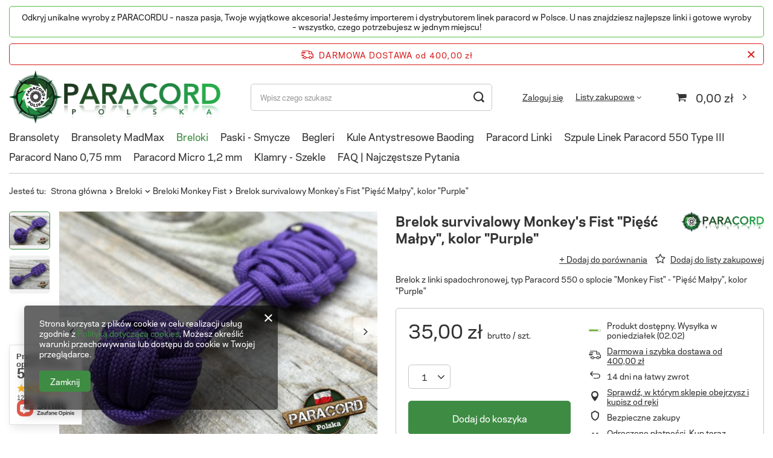

--- FILE ---
content_type: text/html; charset=utf-8
request_url: https://paracordpolska.pl/ajax/projector.php?action=get&product=154&size=uniw&get=sizeavailability,sizedelivery,sizeprices
body_size: 349
content:
{"sizeavailability":{"delivery_days":"9","delivery_date":"2026-02-02","days":"1","visible":"y","status_description":"Produkt dost\u0119pny","status_gfx":"\/data\/lang\/pol\/available_graph\/graph_1_10.png","status":"enable","minimum_stock_of_product":"2","shipping_time":{"days":"9","working_days":"2","hours":"0","minutes":"0","time":"2026-02-02 00:00","week_day":"1","week_amount":"1","today":"false"},"delay_time":{"days":"0","hours":"0","minutes":"0","time":"2026-01-24 15:39:52","week_day":"6","week_amount":"0","unknown_delivery_time":"false"}},"sizedelivery":{"undefined":"false","shipping":"18.96","shipping_formatted":"18,96 z\u0142","limitfree":"400.00","limitfree_formatted":"400,00 z\u0142","shipping_change":"18.96","shipping_change_formatted":"18,96 z\u0142","change_type":"up"},"sizeprices":{"value":"35.00","price_formatted":"35,00 z\u0142","price_net":"28.46","price_net_formatted":"28,46 z\u0142","vat":"23","worth":"35.00","worth_net":"28.46","worth_formatted":"35,00 z\u0142","worth_net_formatted":"28,46 z\u0142","basket_enable":"y","special_offer":"false","rebate_code_active":"n","priceformula_error":"false"}}